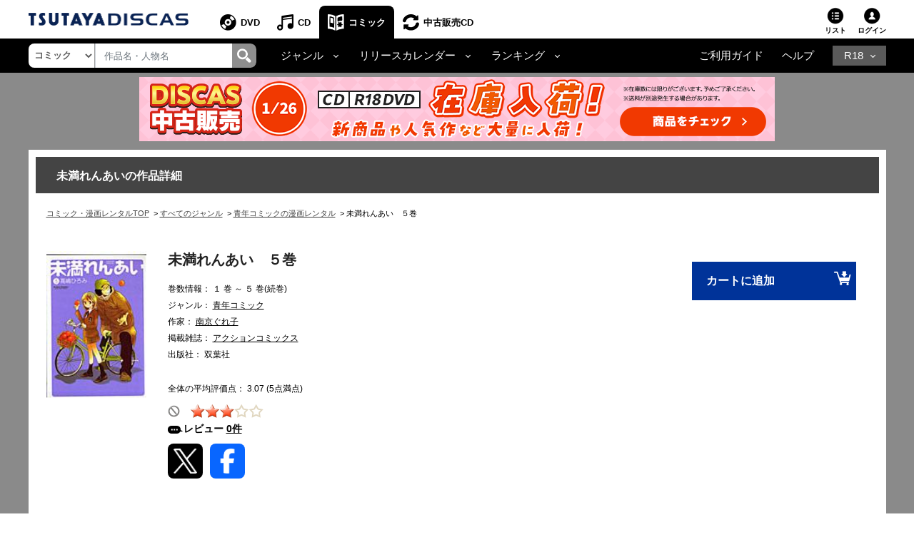

--- FILE ---
content_type: text/javascript
request_url: https://www.discas.net/netdvd/js/ttv/common/s_code_movie.js?20220214
body_size: 187
content:
var _sc = _sc || {};

_sc.showSummery = function(p){};
_sc.showStaff = function(p){};
_sc.rentalMovieD = function(product, sdhd) {};
_sc.buyMovieD = function(product, sdhd) {};
_sc.showSdPurchaseModal = function(p){};
_sc.pushRating = function(product) {};
_sc.addComicRentalCart = function(product) {};
_sc.addReview = function(product) {};
_sc.showPreviewMV = function(product) {};
_sc.trackClick = function(name) {};
_sc.addFav = function(product) {};
_sc.addListSingleD = function(product) {};
_sc.addListFixedD = function(product) {};
_sc.addListMovieD = function(product) {};
_sc.clickEvent = function(linkname, events, products, varHash) {};